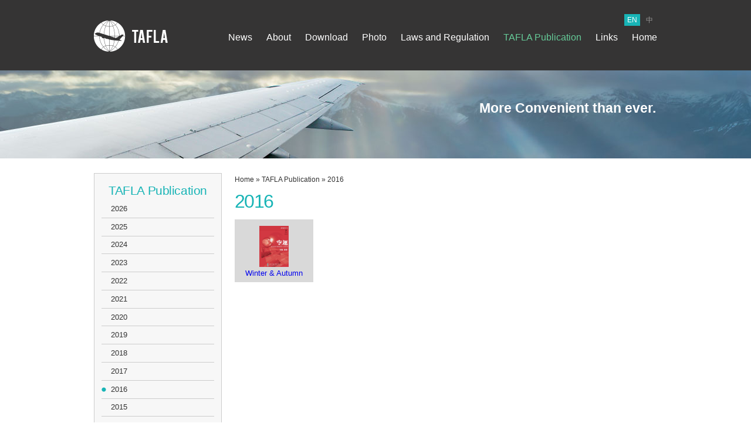

--- FILE ---
content_type: text/html; charset=utf-8
request_url: http://tafla.org.tw/EN/Periodical?Year=2016
body_size: 9425
content:
<!doctype html>
<html>
<head>
    <meta charset="utf-8">
    <meta name="keywords" content="">
    <meta name="description" content="">
    <script src="http://ajax.googleapis.com/ajax/libs/jquery/1.11.2/jquery.min.js"></script>
    <script src="http://code.jquery.com/ui/1.11.4/jquery-ui.js"></script>
    <script src="/assets/plugins/ckeditor/ckeditor.js"></script>
    <title>台北市空攬公會</title>
    <!--[if IE 8 ]><html lang="en" class="no-js ie8"> <![endif]-->
    <html lang="en" class="no-js">
    <!--<![endif]-->
    <!--[if lte IE 7]><script>window.open('../ie6_stop.html','_self')</script><![endif]-->
    <!--[if lt IE 9]><script src="../js/html5.js"></script><![endif]-->
    <link href="/css/tafla.css" rel="stylesheet">
    <link href="/css/tw.css" rel="stylesheet">
</head>
<body>
    <header class="header deep_gray">
        <section class="wrapper">
            <div class="logo f_l">
                <a href="/EN/Home">
                    <img src="/images/logo.png"></a>
            </div>
            <nav class="f_r">
                <ul class="lang f_r">
                         <li class="current"><a href="#">EN</a></li>
                    <li><a href="/">中</a></li>
                </ul>
                <ul class="top_nav clear">
                    <li class=""><a href="/EN/News">News</a></li>
                    <li class=""><a href="/EN/About/Index/1">About</a></li>
                    
                    <li class=""><a href="/EN/MemberInfo">Download</a></li>
                    <li><a href="/EN/Activity">Photo</a></li>
                    <li class=""><a href="/EN/Statute">Laws and Regulation</a></li>
                    <li class="current"><a href="/EN/Periodical">TAFLA Publication</a></li>
                    <li class="" ><a href="/EN/Links">Links</a></li>
                    <li  class=""><a href="/EN/Home">Home</a></li>
                </ul>
            </nav>
            <div class="clearer"></div>
        </section>
    </header>
<figure class="page_banner">
  <div class="wrapper relative">
    <dl class="pagebanner_text absolute">
         <dl>
	<dt><strong>More Convenient than ever.</strong></dt>
</dl>


    </dl>
  </div>
</figure>
    <article class="wrapper">
        

<div class="container overflow_h">
    <aside class="f_l sidebar">
        <h3 class="aside_title t_c">TAFLA Publication</h3>
        <dl class="side_dl">
                <dd class=" ">
                    <a href="/EN/Periodical?Year=2026">2026</a>

                </dd>         
                <dd class=" ">
                    <a href="/EN/Periodical?Year=2025">2025</a>

                </dd>         
                <dd class=" ">
                    <a href="/EN/Periodical?Year=2024">2024</a>

                </dd>         
                <dd class=" ">
                    <a href="/EN/Periodical?Year=2023">2023</a>

                </dd>         
                <dd class=" ">
                    <a href="/EN/Periodical?Year=2022">2022</a>

                </dd>         
                <dd class=" ">
                    <a href="/EN/Periodical?Year=2021">2021</a>

                </dd>         
                <dd class=" ">
                    <a href="/EN/Periodical?Year=2020">2020</a>

                </dd>         
                <dd class=" ">
                    <a href="/EN/Periodical?Year=2019">2019</a>

                </dd>         
                <dd class=" ">
                    <a href="/EN/Periodical?Year=2018">2018</a>

                </dd>         
                <dd class=" ">
                    <a href="/EN/Periodical?Year=2017">2017</a>

                </dd>         
                <dd class="current ">
                    <a href="/EN/Periodical?Year=2016">2016</a>

                </dd>         
                <dd class=" ">
                    <a href="/EN/Periodical?Year=2015">2015</a>

                </dd>         
                <dd class=" ">
                    <a href="/EN/Periodical?Year=2014">2014</a>

                </dd>         
                <dd class=" ">
                    <a href="/EN/Periodical?Year=2013">2013</a>

                </dd>         
                <dd class=" ">
                    <a href="/EN/Periodical?Year=2012">2012</a>

                </dd>         
                <dd class=" ">
                    <a href="/EN/Periodical?Year=2011">2011</a>

                </dd>         
                <dd class=" ">
                    <a href="/EN/Periodical?Year=2010">2010</a>

                </dd>         
                <dd class=" ">
                    <a href="/EN/Periodical?Year=2009">2009</a>

                </dd>         
                <dd class=" ">
                    <a href="/EN/Periodical?Year=2008">2008</a>

                </dd>         
                <dd class=" ">
                    <a href="/EN/Periodical?Year=2007">2007</a>

                </dd>         
                <dd class=" ">
                    <a href="/EN/Periodical?Year=2006">2006</a>

                </dd>         
                <dd class=" ">
                    <a href="/EN/Periodical?Year=2005">2005</a>

                </dd>         
                <dd class=" ">
                    <a href="/EN/Periodical?Year=2004">2004</a>

                </dd>         
                <dd class=" ">
                    <a href="/EN/Periodical?Year=2003">2003</a>

                </dd>         
        </dl>
    </aside>
    <section class="content_box f_r">
        <ul class="channel">
            <li>Home »</li>
            <li>TAFLA Publication  »</li>
            <li>2016 </li>
        </ul>
        <article class="content_pad">
            <h2 class="green p">2016 </h2>
            <ul class="event_gallery overflow_h">
                    <li>
                        <a href="/EN/Periodical/Pdf/83">
                            <img src="/Temp/3cc7a102-4505-43e5-af0c-c5fd04a58d89.jpg">
                            <p>Winter &amp; Autumn</p>
                        </a>
                    </li>
            </ul>
        </article>
    </section>
</div>

    </article>


    <footer class="footer t_c">
        <figure>
            
                        <figcaption class="h5">
                <br />
8F.-3, No.343, Sec. 5, Nanjing E. Rd., Songshan Dist., Taipei City 10569, Taiwan (R.O.C.)<br />
Business Hour：Monday to &nbsp;Friday &nbsp;09:00-17:30<br />
<span style="line-height: 22.1000003814697px; color: rgb(105, 105, 105);">T<span style="font-family: 新細明體, serif;">：</span>886-2-2760-1970<br />
F<span style="font-family: 新細明體, serif;">：</span>886-2-2764-0295<br />
<span style="font-family: calibri, sans-serif;"><span style="font-size: 12pt;">E</span></span><span style="font-family: 新細明體, serif;"><span style="font-size: 12pt;">：</span></span></span><span style="line-height: 22.1000003814697px; font-family: calibri, sans-serif;"><span style="font-size: 12pt;"><span style="color: rgb(105, 105, 105);">grs@tafa-r.org.tw<br />
Copyright(C) TAFA-R all rights reserved</span></span></span><br />
<br />
<span style="color:#000000;"><span style="font-family: arial, sans-serif; font-size: small; line-height: 18.2000007629395px; text-align: left;"><a href="http://www.fapaa.org/" target="_blank"><img alt="" src="http://test.kcbc.tw/TAFLA/Upload/Picture/dea80d60-2a1c-4da3-8423-38964fa2e23d.jpg" style="width: 232px; height: 120px;" /></a><a href="http://www.tafla.org.tw/Upload/File/IATA-Training_ATS_284x284px_1.png" target="_blank"><img alt="" src="http://www.tafla.org.tw/Upload/Picture/e865308b-253c-4bf0-986a-2361d9f7a9e1.png" style="width: 120px; height: 120px;" /><img alt="" src="http://www.tafla.org.tw/Upload/Picture/a5947c79-3a45-40c8-922f-cc6a05d6b9e5.png" style="width: 120px; height: 120px;" /></a><a href="http://www.fiata.com/" target="_blank"><img alt="" src="http://test.kcbc.tw/TAFLA/Upload/Picture/17d1248d-8a6b-421a-be93-b5fffa10bd16.jpg" style="width: 231px; height: 120px;" /></a></span></span>
            </figcaption>
        </figure>
    </footer>





    <script type="text/javascript">
        $(document).ready(function () {

            CKEDITOR.disableAutoInline = true;

            $("div[contenteditable='true']").each(function (index) {

                var content_id = $(this).attr('id');
                var tpl = $(this).attr('tpl');

                CKEDITOR.inline(content_id, {
                    on: {
                        blur: function (event) {

                            var code = event.editor.element.getAttribute("data-inline-code")
                            var data = event.editor.getData();
                            $.ajax({
                                url: "/EN/Common/BlockUpdate",
                                type: "POST",
                                data: {
                                    content: data,
                                    code: code
                                },

                            });
                        }
                    }
                });
            });
        });
    </script>


    

</body>
</html>














--- FILE ---
content_type: text/css
request_url: http://tafla.org.tw/css/tafla.css
body_size: 11754
content:
/*====================================================================
 航運工會- 共用文件 首建日2015/05/07 Roni 
 Test browser：IE8~IE10/Chrome/Firefox 37↓測試ok
 Final date 2015/05/21 Roni
=====================================================================*/

body
{
    background: #fff;
    overflow-y: scroll;
    min-width: 960px;
}

* + html body
{
    overflow-y: visible;
}

body, h1, h2, h3, h4, h5, h6, figure, figcaption, small, ol, ul, dl, dt, dd, blockquote, p
{
    margin: 0;
}

figure, p, .point_ul, .foo_pagination, .event_gallery, .links_three
{
    padding: 0;
}

ul li
{
    list-style: none;
}

.p
{
    padding: 0 0 15px;
}

img, .noborder, .guild_submit, .search_box input
{
    border: none;
}

.clearer
{
    clear: both;
    margin: 0;
    padding: 0;
    line-height: 0;
    font-size: 0;
    height: 0;
}

.clear
{
    clear: both;
}

.overflow_h, .event_gallery li a, .links_three li a
{
    overflow: hidden;
}

a, select:focus, button:focus
{
    outline: 0;
    hlbr: expression(this.onFocus=this.blur());
}

input, textarea, select
{
    font: normal 1em Arial,Helvetica,sans-serif;
}

    input:focus, textarea:focus
    {
        outline: 0;
    }

.img_l
{
    padding: 0 12px 6px 0;
}

.img_r
{
    padding: 0 0 6px 12px;
}

.img_v
{
    vertical-align: middle;
}

.f_l, .img_l, .index_3col li, .event_gallery li, .links_three li
{
    float: left;
}

    .f_c, .wrapper, .event_gallery li a img, .links_three li a img
    {
        margin: 0 auto;
    }

.f_r, .img_r
{
    float: right;
}

.t_r, .guild_label
{
    text-align: right;
}

.t_c, .links_three li a p, .event_gallery li a p
{
    text-align: center;
}

.point_ul li
{
    list-style: outside;
    list-style-type: disc;
    margin-left: 16px;
}

    .point_ul li li
    {
        list-style: square outside;
        margin-left: 1.8em;
    }

.foo_pagination
{
    letter-spacing: .1em;
}

    .foo_pagination li.looking
    {
        padding: 3px 5px;
        margin-left: 3px;
    }

    * + html .foo_pagination li.looking
    {
        padding: 3px 1px 3px 5px;
        vertical-align: 3px;
    }

html:root .foo_pagination li a, html:root .foo_pagination li.looking
{
    padding: 1px 5px;
    border-radius: 3px;
}

.deep_gray, .foo_pagination li.looking, .foo_pagination li a:hover, .top_nav li a, .index_ad_submit a, .lang li a:hover, .lang li.current a, .standard_table th, .foo_pagination li.looking, .guild_submit, .table_more a
{
    color: #fff;
}

    body, input, textarea, select, .index_3col a, .index_ad_submit a:hover, .index_twocol dt a, .channel a:hover, .foo_pagination li a, .guild_submit:hover, .links_three li a, .side_dl a, .table_more a:hover, .point_ul a
    {
        color: #333;
    }

.lang li a, .event_gallery li a:hover, .side_dl dt a:hover
{
    color: #999;
}

.sidebar li a, .channel a, .point_ul a:hover
{
    color: #848484;
}

    .green, .aside_title, .sidebar li a:hover, .sidebar li.current a, .links_three li a:hover, .side_dl dt
    {
        color: #18b4b6;
    }

.deep_gray, .lang li a:hover, .standard_table th
{
    background: #353434;
}

.side_dl dt.current a
{
    color: #f90;
}

.foo_pagination li a:hover, .index_ad_submit a:hover, .lang li a:hover, .lang li.current a:hover, .guild_submit:hover, .table_more a:hover
{
    background: #aaa;
}

.green_bg, .index_ad_submit a, .lang li.current a, .foo_pagination li.looking, .guild_submit, .table_more a
{
    background: #18b4b6;
}

.event_gallery li a:hover img, .links_three li a:hover img, .search_box .submit:hover
{
    filter: alpha(opacity=70);
    -moz-opacity: .7;
    opacity: .7;
    filter: progid:DXImageTransform.Microsoft.Alpha(opacity=70);
}


/*----------------------------base區--------------------------------*/
.header, .index_banner, .page_banner
{
    width: 100%;
}

.wrapper
{
    width: 960px;
}

.relative
{
    position: relative;
}

.absolute
{
    position: absolute;
}

.block, .side_dl a, .event_gallery li a img, .links_three li a img
{
    display: block;
}

.inline, .foo_pagination li, .top_nav li, .lang li, .channel li
{
    display: inline;
}

    .inline_block, .foo_pagination li a, .lang li a, .event_gallery li a, .links_three li a
    {
        display: inline-block;
    }

.logo a
{
    text-indent: -9999px;
    text-indent: 0;
    *line-height: 8000em;
}

h1, h2, h3, h4, h5
{
    font-weight: normal;
}

h1, .h1, h2, .h2
{
    letter-spacing: -.05em;
}

h3, .h3
{
    font-size: 15px;
}

h4, .h4, h5, .h5, .side_dl dt
{
    font-size: 13px;
}

h6, .h6, .lang, .channel, .foo_pagination
{
    font-size: 12px;
}

.small
{
    font-size: 11px;
    -o-transform: scale(1);
}

.col_two
{
    width: 48.5%;
}

.col_80
{
    width: 77%;
}

.col_20
{
    width: 20%;
}

a, .foo_pagination li a, .foo_pagination li a:hover, .index_ad_submit a:hover, .lang li a:hover, .sidebar li.current a, .side_dl dt a:hover, .table_more a:hover
{
    text-decoration: none;
}

    a:hover, .channel a:hover
    {
        text-decoration: underline;
    }

.container
{
    padding: 25px 0;
}

/*----------------------------header區------------------------------*/
.header
{
    height: 120px;
}

.logo
{
    padding-top: 34px;
}

.top_nav li a:hover, .top_nav li.current a
{
    color: #6c9;
}

.index_banner
{
    height: 420px;
    background-size: cover !important;
}

.page_banner
{
    height: 150px;
}



/*-----------------------------首頁區--------------------------------*/
.index_3col, .index_twocol
{
    margin: 42px 0;
}

    .index_3col li
    {
        width: 29%;
        margin-right: 6.5%;
    }

        .index_3col li:nth-child(3)
        {
            margin-right: 0;
        }

.ie8 .index_3col > li:first-child + li + li
{
    margin-right: 0;
}

.ie8 .index_3col li dt
{
    line-height: 1;
    padding: 10px 0 7px;
}

.index_ad
{
    padding: 70px 0 62px;
}

    .index_ad h2
    {
        font-size: 31px;
        text-transform: uppercase;
    }

    .index_ad h3
    {
        padding: 12px 0 33px;
    }

.index_ad_submit
{
    font-size: 24px;
}

    .index_ad_submit a
    {
        padding: 13px 90px;
    }

.index_twocol .f_l, .index_twocol .f_r
{
    width: 46%;
}

.lang
{
    padding: 23px 2px 0;
}

    .lang li
    {
        padding-left: 2px;
    }

        .lang li a
        {
            padding: 4px 5px;
            line-height: 1em;
        }

/*----------------------------sidebar區------------------------------*/
.sidebar
{
    width: 20%;
    background: #f7f7f7;
    padding: 18px 12px;
    border: 1px solid #ccc;
}

.side_dl
{
    padding: 5px 0 20px;
}

    .side_dl dt
    {
        font-weight: bold;
    }

        .side_dl dt a, .side_dl dd a
        {
            border-bottom: 1px solid #ccc;
        }

    .side_dl .clean_side_dt
    {
        padding: 1em 0 0;
    }

    .side_dl dt a
    {
        padding: .3em 0 .3em .2em;
    }

    .side_dl dd a
    {
        padding: .3em 0 .3em 1.2em;
    }

        .side_dl dd.current a, .side_dl dd a:hover
        {
            background: url("../images/aside_point.png") no-repeat 0 11px;
        }

/*-----------------------------右內容區------------------------------*/
.content_box
{
    width: 75%;
}

.content_pad
{
    padding: 0 0 10px 0;
}

.channel
{
    padding: 0 0 10px;
}

.standard_table
{
    margin: 0 0 1em;
    border-collapse: collapse;
}

    .standard_table th, .standard_table td, .guild_slect select
    {
        border: 1px solid #ccc;
        padding: 2px 5px;
    }

.guild_label
{
    padding: .2em 5px 0;
    margin-right: 5px;
}

.guild_slect
{
    width: 216px;
}

    .guild_slect select
    {
    }

.guild_input, .guild_input1, .guild_area, .search_box
{
    padding: 4px 7px;
    border: 1px solid #ccc;
}

.guild_input
{
    width: 200px;
}

.guild_input1
{
    width: 511px;
}

.guild_area
{
    width: 511px;
    height: 4em;
    resize: none;
}

.guild_submit
{
    padding: .5em 3em;
    cursor: pointer;
}

.guild_border_b
{
    border-bottom: 1px solid #ccc;
    padding: 6px 0;
}

.event_gallery li
{
    margin: 0 10px 5px 0;
}

    .event_gallery li a
    {
        background: #d9d9d9;
        padding: 11px 0 5px;
        width: 134px;
    }

        .event_gallery li a p
        {
            padding: 3px;
            line-height: normal;
        }

        .event_gallery li a img
        {
            height: 70px;
        }

.links_three li
{
    margin: 0 20px 10px 0;
}

    .links_three li a
    {
        width: 220px;
    }

        .links_three li a img
        {
            height: 90px;
        }

        .links_three li a p
        {
            line-height: normal;
            padding: 3px;
        }

.table_more a
{
    padding: 2px 5px;
    white-space: nowrap;
}

.news_article_height
{
    padding: 3px 5px;
    height: 400px;
    overflow-y: auto;
    margin: 12px 0;
}

.search_box
{
    width: 250px;
}

    .search_box .input
    {
        width: 90%;
    }

    .search_box .submit
    {
        margin-top: 2px;
        width: 14px;
        height: 14px;
        background: url("../images/zoom.png") no-repeat 50% 50%;
        cursor: pointer;
    }

/*--------自定上傳UI---------*/
.custom_upload
{
    position: relative;
    float: left;
    padding: 8px 0;
}

    .custom_upload input
    {
        border: 1px solid #888;
        vertical-align: middle;
        padding: 4px 6px;
    }

.file
{
    position: absolute;
    left: 45px;
    top: 8px;
    display: none;
    filter: alpha(opacity=0);
    opacity: 0;
}

.file1
{
    padding: 2px 10px;
    display: block;
    float: left;
    background: #333;
    color: #fff;
    z-index: 1;
    margin-left: 5px;
    vertical-align: middle;
    cursor: pointer;
}

.inputstyle
{
    width: 150px;
    border: 1px solid #888;
    z-index: 99;
}



/*----------------------------footer區-------------------------------*/
.foo_bar
{
    border-top: 6px solid #353434;
}

.footer
{
    padding: 60px 0 50px;
}

    .footer figcaption
    {
        padding: 5px 0 0;
    }


/*-----------------------------chrome only---------------------------*/
@media screen and (-webkit-min-device-pixel-ratio:0)
{
    .small
    {
        -webkit-transform: scale(0.83);
        letter-spacing: -.01em;
    }
}

/*-----------------------------Firefox only--------------------------*/
@-moz-document url-prefix()
{
    h4,.h4;

{
    margin-top: 0;
}

}

/*---------------------------Responsive------------------------------*/
@media screen and (max-width:600px)
{
}




.guild_born
{
    width: 216px;
}

    .guild_born select
    {
        margin-right: 8px;
    }








    .index_banner .wrapper,.page_banner .wrapper{height:100%;}.indexbanner_text{top:162px;right:0px;line-height:3.2em;}.indexbanner_text dt{font-size:42px;padding-bottom:10px;}.indexbanner_text dd{font-size:25px;}.page_banner{height:150px;}.pagebanner_text{top:56px;right:2px;line-height:1.25em;}.pagebanner_text dt{font-size:23px;padding-bottom:10px;}.pagebanner_text dd{font-size:14px;letter-spacing:.8em;}.indexbanner_text,.pagebanner_text{color:#fff;}

--- FILE ---
content_type: text/css
request_url: http://tafla.org.tw/css/tw.css
body_size: 1268
content:
/*====================================================================
 航運工會- 中文版 首建日2015/05/09 Roni 
 Test browser：IE8~IE10/Chrome/Firefox 37↓測試ok
 Final date 2015/05/10 Roni
=====================================================================*/

body{font:13px/1.7em Arial, Helvetica,sans-serif;}
h1,h2,.top_nav li a,.index_3col li dt,.index_ad h2,.index_ad_submit,.index_twocol dt,.aside_title{font-family:"\5Fae\8Edf\6B63\9ed1\9ad4","Gulim",sans-serif;}h1,h2{line-height:1em;;}h1{font-size:45px;}h2,.h2{font-size:32px;}

/*--------------head----------------*/
.top_nav{padding:8px 0 0;}.top_nav li{padding-left:20px;}.top_nav li a{font-size:16px}.index_3col li dt,.index_twocol dt{font-size:24px;padding:10px 0;}
.index_banner{background:url("../images/index_banner_tw.jpg") repeat-x 50% 0;}
.page_banner{background:url("../images/page_banner_tw.jpg") repeat-x 50% 0;}

/*-------------sidebar-------------*/
.aside_title{font-size:21px;letter-spacing:-.02em;}
.sidebar li a{padding:8px 0 8px 16px;line-height:normal;}
.sidebar li.current a,.sidebar li a:hover{background-position:0 13px;}

.guild_label{width:90px;}


.indexbanner_text,.pagebanner_text{font-family:"\5Fae\8Edf\6B63\9ed1\9ad4","Gulim",sans-serif;}